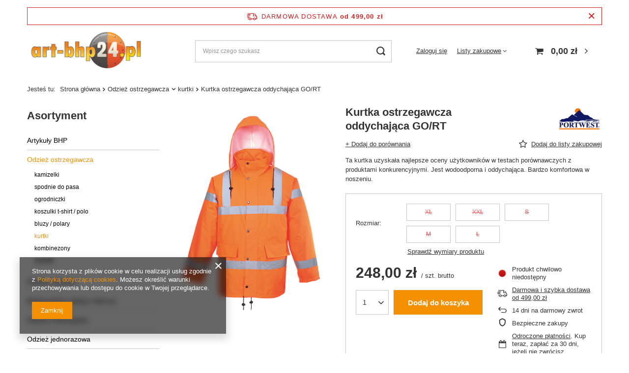

--- FILE ---
content_type: text/html; charset=utf-8
request_url: https://art-bhp24.pl/product-pol-6416-Kurtka-ostrzegawcza-oddychajaca-GO-RT.html
body_size: 19538
content:
<!DOCTYPE html>
<html lang="pl" class="--freeShipping --vat --gross " ><head><meta name='viewport' content='user-scalable=no, initial-scale = 1.0, maximum-scale = 1.0, width=device-width, viewport-fit=cover'/> <link rel="preload" crossorigin="anonymous" as="font" href="/gfx/pol/fontello.woff?v=2"><meta http-equiv="Content-Type" content="text/html; charset=utf-8"><meta http-equiv="X-UA-Compatible" content="IE=edge"><title>  Kurtka ostrzegawcza oddychająca GO/RT  | Odzież ostrzegawcza \ kurtki | </title><meta name="keywords" content=""><meta name="description" content="  Kurtka ostrzegawcza oddychająca GO/RT  | Odzież ostrzegawcza \ kurtki | "><link rel="icon" href="/gfx/pol/favicon.ico"><meta name="theme-color" content="#f59000"><meta name="msapplication-navbutton-color" content="#f59000"><meta name="apple-mobile-web-app-status-bar-style" content="#f59000"><link rel="preload stylesheet" as="style" href="/gfx/pol/style.css.gzip?r=1644918158"><script>var app_shop={urls:{prefix:'data="/gfx/'.replace('data="', '')+'pol/',graphql:'/graphql/v1/'},vars:{priceType:'gross',priceTypeVat:true,productDeliveryTimeAndAvailabilityWithBasket:false,geoipCountryCode:'US',},txt:{priceTypeText:' brutto',},fn:{},fnrun:{},files:[],graphql:{}};const getCookieByName=(name)=>{const value=`; ${document.cookie}`;const parts = value.split(`; ${name}=`);if(parts.length === 2) return parts.pop().split(';').shift();return false;};if(getCookieByName('freeeshipping_clicked')){document.documentElement.classList.remove('--freeShipping');}if(getCookieByName('rabateCode_clicked')){document.documentElement.classList.remove('--rabateCode');}</script><meta name="robots" content="index,follow"><meta name="rating" content="general"><meta name="Author" content="art-bhp24.pl na bazie IdoSell (www.idosell.com/shop).">
<!-- Begin LoginOptions html -->

<style>
#client_new_social .service_item[data-name="service_Apple"]:before, 
#cookie_login_social_more .service_item[data-name="service_Apple"]:before,
.oscop_contact .oscop_login__service[data-service="Apple"]:before {
    display: block;
    height: 2.6rem;
    content: url('/gfx/standards/apple.svg?r=1743165583');
}
.oscop_contact .oscop_login__service[data-service="Apple"]:before {
    height: auto;
    transform: scale(0.8);
}
#client_new_social .service_item[data-name="service_Apple"]:has(img.service_icon):before,
#cookie_login_social_more .service_item[data-name="service_Apple"]:has(img.service_icon):before,
.oscop_contact .oscop_login__service[data-service="Apple"]:has(img.service_icon):before {
    display: none;
}
</style>

<!-- End LoginOptions html -->

<!-- Open Graph -->
<meta property="og:type" content="website"><meta property="og:url" content="https://art-bhp24.pl/product-pol-6416-Kurtka-ostrzegawcza-oddychajaca-GO-RT.html
"><meta property="og:title" content="Kurtka ostrzegawcza oddychająca GO/RT"><meta property="og:description" content="Ta kurtka uzyskała najlepsze oceny użytkowników w testach porównawczych z produktami konkurencyjnymi. Jest wodoodporna i oddychająca. Bardzo komfortowa w noszeniu."><meta property="og:site_name" content="art-bhp24.pl"><meta property="og:locale" content="pl_PL"><meta property="og:image" content="https://art-bhp24.pl/hpeciai/60e14c219b43f48ca382edc01cae733d/pol_pl_Kurtka-ostrzegawcza-oddychajaca-GO-RT-6416_1.png"><meta property="og:image:width" content="330"><meta property="og:image:height" content="450"><link rel="manifest" href="https://art-bhp24.pl/data/include/pwa/1/manifest.json?t=3"><meta name="apple-mobile-web-app-capable" content="yes"><meta name="apple-mobile-web-app-status-bar-style" content="black"><meta name="apple-mobile-web-app-title" content="art-bhp24.pl"><link rel="apple-touch-icon" href="/data/include/pwa/1/icon-128.png"><link rel="apple-touch-startup-image" href="/data/include/pwa/1/logo-512.png" /><meta name="msapplication-TileImage" content="/data/include/pwa/1/icon-144.png"><meta name="msapplication-TileColor" content="#2F3BA2"><meta name="msapplication-starturl" content="/"><script type="application/javascript">var _adblock = true;</script><script async src="/data/include/advertising.js"></script><script type="application/javascript">var statusPWA = {
                online: {
                    txt: "Połączono z internetem",
                    bg: "#5fa341"
                },
                offline: {
                    txt: "Brak połączenia z internetem",
                    bg: "#eb5467"
                }
            }</script><script async type="application/javascript" src="/ajax/js/pwa_online_bar.js?v=1&r=6"></script>
<!-- End Open Graph -->

<link rel="canonical" href="https://art-bhp24.pl/product-pol-6416-Kurtka-ostrzegawcza-oddychajaca-GO-RT.html" />


<!-- Begin additional html or js -->


<!--2|1|2-->
<link href="https://fonts.googleapis.com/css?family=Open+Sans:400,600,700" rel="stylesheet">

<!-- End additional html or js -->
                <script>
                if (window.ApplePaySession && window.ApplePaySession.canMakePayments()) {
                    var applePayAvailabilityExpires = new Date();
                    applePayAvailabilityExpires.setTime(applePayAvailabilityExpires.getTime() + 2592000000); //30 days
                    document.cookie = 'applePayAvailability=yes; expires=' + applePayAvailabilityExpires.toUTCString() + '; path=/;secure;'
                    var scriptAppleJs = document.createElement('script');
                    scriptAppleJs.src = "/ajax/js/apple.js?v=3";
                    if (document.readyState === "interactive" || document.readyState === "complete") {
                          document.body.append(scriptAppleJs);
                    } else {
                        document.addEventListener("DOMContentLoaded", () => {
                            document.body.append(scriptAppleJs);
                        });  
                    }
                } else {
                    document.cookie = 'applePayAvailability=no; path=/;secure;'
                }
                </script>
                                <script>
                var listenerFn = function(event) {
                    if (event.origin !== "https://payment.idosell.com")
                        return;
                    
                    var isString = (typeof event.data === 'string' || event.data instanceof String);
                    if (!isString) return;
                    try {
                        var eventData = JSON.parse(event.data);
                    } catch (e) {
                        return;
                    }
                    if (!eventData) { return; }                                            
                    if (eventData.isError) { return; }
                    if (eventData.action != 'isReadyToPay') {return; }
                    
                    if (eventData.result.result && eventData.result.paymentMethodPresent) {
                        var googlePayAvailabilityExpires = new Date();
                        googlePayAvailabilityExpires.setTime(googlePayAvailabilityExpires.getTime() + 2592000000); //30 days
                        document.cookie = 'googlePayAvailability=yes; expires=' + googlePayAvailabilityExpires.toUTCString() + '; path=/;secure;'
                    } else {
                        document.cookie = 'googlePayAvailability=no; path=/;secure;'
                    }                                            
                }     
                if (!window.isAdded)
                {                                        
                    if (window.oldListener != null) {
                         window.removeEventListener('message', window.oldListener);
                    }                        
                    window.addEventListener('message', listenerFn);
                    window.oldListener = listenerFn;                                      
                       
                    const iframe = document.createElement('iframe');
                    iframe.src = "https://payment.idosell.com/assets/html/checkGooglePayAvailability.html?origin=https%3A%2F%2Fart-bhp24.pl";
                    iframe.style.display = 'none';                                            

                    if (document.readyState === "interactive" || document.readyState === "complete") {
                          if (!window.isAdded) {
                              window.isAdded = true;
                              document.body.append(iframe);
                          }
                    } else {
                        document.addEventListener("DOMContentLoaded", () => {
                            if (!window.isAdded) {
                              window.isAdded = true;
                              document.body.append(iframe);
                          }
                        });  
                    }  
                }
                </script>
                <script>let paypalDate = new Date();
                    paypalDate.setTime(paypalDate.getTime() + 86400000);
                    document.cookie = 'payPalAvailability_PLN=-1; expires=' + paypalDate.getTime() + '; path=/; secure';
                </script><script src="/data/gzipFile/expressCheckout.js.gz"></script><link rel="preload" as="image" href="https://static4.art-bhp24.pl/hpeciai/c3d0c6b230b144646679d0114f17bddd/pol_pm_Kurtka-ostrzegawcza-oddychajaca-GO-RT-6416_1.png"><style>
								#main_banner1.skeleton .main_slider__item > a {
									padding-top: calc(454/363* 100%);
								}
								@media (min-width: 757px) {#main_banner1.skeleton .main_slider__item > a {
									padding-top: calc(483/771* 100%);
								}}
								@media (min-width: 979px) {#main_banner1.skeleton .main_slider__item > a {
									padding-top: calc(480/1180* 100%);
								}}
								#main_banner1 .main_slider__item > a.loading {
									padding-top: calc(454/363* 100%);
								}
								@media (min-width: 757px) {#main_banner1 .main_slider__item > a.loading {
									padding-top: calc(483/771* 100%);
								}}
								@media (min-width: 979px) {#main_banner1 .main_slider__item > a.loading {
									padding-top: calc(480/1180* 100%);
								}}
							</style><style>
									#photos_slider[data-skeleton] .photos__link:before {
										padding-top: calc(450/330* 100%);
									}
									@media (min-width: 979px) {.photos__slider[data-skeleton] .photos__figure:not(.--nav):first-child .photos__link {
										max-height: 450px;
									}}
								</style></head><body><script>
					var script = document.createElement('script');
					script.src = app_shop.urls.prefix + 'envelope.js.gzip';

					document.getElementsByTagName('body')[0].insertBefore(script, document.getElementsByTagName('body')[0].firstChild);
				</script><div id="container" class="projector_page container max-width-1200"><header class=" commercial_banner"><script class="ajaxLoad">
                app_shop.vars.vat_registered = "true";
                app_shop.vars.currency_format = "###,##0.00";
                
                    app_shop.vars.currency_before_value = false;
                
                    app_shop.vars.currency_space = true;
                
                app_shop.vars.symbol = "zł";
                app_shop.vars.id= "PLN";
                app_shop.vars.baseurl = "http://art-bhp24.pl/";
                app_shop.vars.sslurl= "https://art-bhp24.pl/";
                app_shop.vars.curr_url= "%2Fproduct-pol-6416-Kurtka-ostrzegawcza-oddychajaca-GO-RT.html";
                

                var currency_decimal_separator = ',';
                var currency_grouping_separator = ' ';

                
                    app_shop.vars.blacklist_extension = ["exe","com","swf","js","php"];
                
                    app_shop.vars.blacklist_mime = ["application/javascript","application/octet-stream","message/http","text/javascript","application/x-deb","application/x-javascript","application/x-shockwave-flash","application/x-msdownload"];
                
                    app_shop.urls.contact = "/contact-pol.html";
                </script><div id="viewType" style="display:none"></div><div id="freeShipping" class="freeShipping"><span class="freeShipping__info">Darmowa dostawa</span><strong class="freeShipping__val">
						od 
						499,00 zł</strong><a href="" class="freeShipping__close"></a></div><div id="logo" class="d-flex align-items-center"><a href="/" target="_self"><img src="/data/gfx/mask/pol/logo_1_big.png" alt="" width="632" height="200"></a></div><form action="https://art-bhp24.pl/search.php" method="get" id="menu_search" class="menu_search"><a href="#showSearchForm" class="menu_search__mobile"></a><div class="menu_search__block"><div class="menu_search__item --input"><input class="menu_search__input" type="text" name="text" autocomplete="off" placeholder="Wpisz czego szukasz"><button class="menu_search__submit" type="submit"></button></div><div class="menu_search__item --results search_result"></div></div></form><div id="menu_settings" class="align-items-center justify-content-center justify-content-lg-end"><div id="menu_additional"><a class="account_link" href="https://art-bhp24.pl/login.php">Zaloguj się</a><div class="shopping_list_top" data-empty="true"><a href="https://art-bhp24.pl/pl/shoppinglist/" class="wishlist_link slt_link">Listy zakupowe</a><div class="slt_lists"><ul class="slt_lists__nav"><li class="slt_lists__nav_item" data-list_skeleton="true" data-list_id="true" data-shared="true"><a class="slt_lists__nav_link" data-list_href="true"><span class="slt_lists__nav_name" data-list_name="true"></span><span class="slt_lists__count" data-list_count="true">0</span></a></li></ul><span class="slt_lists__empty">Dodaj do nich produkty, które lubisz i chcesz kupić później.</span></div></div></div></div><div class="shopping_list_top_mobile d-none" data-empty="true"><a href="https://art-bhp24.pl/pl/shoppinglist/" class="sltm_link"></a></div><div class="sl_choose sl_dialog"><div class="sl_choose__wrapper sl_dialog__wrapper p-4 p-md-5"><div class="sl_choose__item --top sl_dialog_close mb-2"><strong class="sl_choose__label">Zapisz na liście zakupowej</strong></div><div class="sl_choose__item --lists" data-empty="true"><div class="sl_choose__list f-group --radio m-0 d-md-flex align-items-md-center justify-content-md-between" data-list_skeleton="true" data-list_id="true" data-shared="true"><input type="radio" name="add" class="sl_choose__input f-control" id="slChooseRadioSelect" data-list_position="true"><label for="slChooseRadioSelect" class="sl_choose__group_label f-label py-4" data-list_position="true"><span class="sl_choose__sub d-flex align-items-center"><span class="sl_choose__name" data-list_name="true"></span><span class="sl_choose__count" data-list_count="true">0</span></span></label><button type="button" class="sl_choose__button --desktop btn --solid">Zapisz</button></div></div><div class="sl_choose__item --create sl_create mt-4"><a href="#new" class="sl_create__link  align-items-center">Stwórz nową listę zakupową</a><form class="sl_create__form align-items-center"><div class="sl_create__group f-group --small mb-0"><input type="text" class="sl_create__input f-control" required="required"><label class="sl_create__label f-label">Nazwa nowej listy</label></div><button type="submit" class="sl_create__button btn --solid ml-2 ml-md-3">Utwórz listę</button></form></div><div class="sl_choose__item --mobile mt-4 d-flex justify-content-center d-md-none"><button class="sl_choose__button --mobile btn --solid --large">Zapisz</button></div></div></div><div id="menu_basket" class="topBasket"><a class="topBasket__sub" href="/basketedit.php"><span class="badge badge-info"></span><strong class="topBasket__price" style="display: none;">0,00 zł</strong></a><div class="topBasket__details --products" style="display: none;"><div class="topBasket__block --labels"><label class="topBasket__item --name">Produkt</label><label class="topBasket__item --sum">Ilość</label><label class="topBasket__item --prices">Cena</label></div><div class="topBasket__block --products"></div><div class="topBasket__block --oneclick topBasket_oneclick" data-lang="pol"><div class="topBasket_oneclick__label"><span class="topBasket_oneclick__text --fast">Szybkie zakupy <strong>1-Click</strong></span><span class="topBasket_oneclick__text --registration"> (bez rejestracji)</span></div><div class="topBasket_oneclick__items"><span class="topBasket_oneclick__item --googlePay" title="Google Pay"><img class="topBasket_oneclick__icon" src="/panel/gfx/payment_forms/237.png" alt="Google Pay"></span></div></div></div><div class="topBasket__details --shipping" style="display: none;"><span class="topBasket__name">Koszt dostawy od</span><span id="shipppingCost"></span></div><script>
						app_shop.vars.cache_html = true;
					</script></div><nav id="menu_categories3"><button type="button" class="navbar-toggler"><i class="icon-reorder"></i></button></nav><div id="breadcrumbs" class="breadcrumbs"><div class="back_button"><button id="back_button"><i class="icon-angle-left"></i> Wstecz</button></div><div class="list_wrapper"><ol><li><span>Jesteś tu:  </span></li><li class="bc-main"><span><a href="/">Strona główna</a></span></li><li class="category bc-item-1 --more"><a class="category" href="/pol_m_Odziez-ostrzegawcza-206.html">Odzież ostrzegawcza</a><ul class="breadcrumbs__sub"><li class="breadcrumbs__item"><a class="breadcrumbs__link --link" href="/pol_m_Odziez-ostrzegawcza_kamizelki-207.html">kamizelki</a></li><li class="breadcrumbs__item"><a class="breadcrumbs__link --link" href="/pol_m_Odziez-ostrzegawcza_spodnie-do-pasa-208.html">spodnie do pasa</a></li><li class="breadcrumbs__item"><a class="breadcrumbs__link --link" href="/pol_m_Odziez-ostrzegawcza_ogrodniczki-209.html">ogrodniczki</a></li><li class="breadcrumbs__item"><a class="breadcrumbs__link --link" href="/pol_m_Odziez-ostrzegawcza_koszulki-t-shirt-polo-210.html">koszulki t-shirt / polo</a></li><li class="breadcrumbs__item"><a class="breadcrumbs__link --link" href="/pol_m_Odziez-ostrzegawcza_bluzy-polary-211.html">bluzy / polary</a></li><li class="breadcrumbs__item"><a class="breadcrumbs__link --link" href="/pol_m_Odziez-ostrzegawcza_kurtki-212.html">kurtki</a></li><li class="breadcrumbs__item"><a class="breadcrumbs__link --link" href="/pol_m_Odziez-ostrzegawcza_kombinezony-213.html">kombinezony</a></li><li class="breadcrumbs__item"><a class="breadcrumbs__link --link" href="/pol_m_Odziez-ostrzegawcza_dodatki-214.html">dodatki</a></li></ul></li><li class="category bc-item-2 bc-active"><a class="category" href="/pol_m_Odziez-ostrzegawcza_kurtki-212.html">kurtki</a></li><li class="bc-active bc-product-name"><span>Kurtka ostrzegawcza oddychająca GO/RT</span></li></ol></div></div></header><div id="layout" class="row clearfix"><aside class="col-md-3 col-xl-2"><section class="shopping_list_menu"><div class="shopping_list_menu__block --lists slm_lists" data-empty="true"><span class="slm_lists__label">Listy zakupowe</span><ul class="slm_lists__nav"><li class="slm_lists__nav_item" data-list_skeleton="true" data-list_id="true" data-shared="true"><a class="slm_lists__nav_link" data-list_href="true"><span class="slm_lists__nav_name" data-list_name="true"></span><span class="slm_lists__count" data-list_count="true">0</span></a></li><li class="slm_lists__nav_header"><span class="slm_lists__label">Listy zakupowe</span></li></ul><a href="#manage" class="slm_lists__manage d-none align-items-center d-md-flex">Zarządzaj listami</a></div><div class="shopping_list_menu__block --bought slm_bought"><a class="slm_bought__link d-flex" href="https://art-bhp24.pl/products-bought.php">
						Lista dotychczas zamówionych produktów
					</a></div><div class="shopping_list_menu__block --info slm_info"><strong class="slm_info__label d-block mb-3">Jak działa lista zakupowa?</strong><ul class="slm_info__list"><li class="slm_info__list_item d-flex mb-3">
							Po zalogowaniu możesz umieścić i przechowywać na liście zakupowej dowolną liczbę produktów nieskończenie długo.
						</li><li class="slm_info__list_item d-flex mb-3">
							Dodanie produktu do listy zakupowej nie oznacza automatycznie jego rezerwacji.
						</li><li class="slm_info__list_item d-flex mb-3">
							Dla niezalogowanych klientów lista zakupowa przechowywana jest do momentu wygaśnięcia sesji (około 24h).
						</li></ul></div></section><div id="mobileCategories" class="mobileCategories"><div class="mobileCategories__item --menu"><a class="mobileCategories__link --active" href="#" data-ids="#menu_search,.shopping_list_menu,#menu_search,#menu_navbar,#menu_navbar3, #menu_blog">
                            Menu
                        </a></div><div class="mobileCategories__item --account"><a class="mobileCategories__link" href="#" data-ids="#menu_contact,#login_menu_block">
                            Konto
                        </a></div></div><div class="setMobileGrid" data-item="#menu_navbar"></div><div class="setMobileGrid" data-item="#menu_navbar3" data-ismenu1="true"></div><div class="setMobileGrid" data-item="#menu_blog"></div><div class="login_menu_block d-lg-none" id="login_menu_block"><a class="sign_in_link" href="/login.php" title=""><i class="icon-user"></i><span>Zaloguj się</span></a><a class="registration_link" href="/client-new.php?register" title=""><i class="icon-lock"></i><span>Zarejestruj się</span></a><a class="order_status_link" href="/order-open.php" title=""><i class="icon-globe"></i><span>Sprawdź status zamówienia</span></a></div><div class="setMobileGrid" data-item="#menu_contact"></div><div class="setMobileGrid" data-item="#menu_settings"></div><nav id="menu_categories" class="col-md-12 px-0"><h2 class="big_label"><a href="/categories.php" title="Kliknij, by zobaczyć wszystkie kategorie">Asortyment</a></h2><button type="button" class="navbar-toggler"><i class="icon-reorder"></i></button><div class="navbar-collapse" id="menu_navbar"><ul class="navbar-nav"><li class="nav-item"><a  href="/pol_m_Artykuly-BHP-198.html" target="_self" title="Artykuły BHP" class="nav-link" >Artykuły BHP</a><ul class="navbar-subnav"><li class="nav-item"><a class="nav-link" href="/pol_m_Artykuly-BHP_ochrona-glowy-199.html" target="_self">ochrona głowy</a></li><li class="nav-item"><a class="nav-link" href="/pol_m_Artykuly-BHP_ochrona-sluchu-200.html" target="_self">ochrona słuchu</a></li><li class="nav-item"><a class="nav-link" href="/pol_m_Artykuly-BHP_ochrona-oczu-i-twarzy-201.html" target="_self">ochrona oczu i twarzy</a></li><li class="nav-item"><a class="nav-link" href="/pol_m_Artykuly-BHP_ochrona-przed-upadkiem-z-wysokosci-202.html" target="_self">ochrona przed upadkiem z wysokości</a></li><li class="nav-item"><a class="nav-link" href="/pol_m_Artykuly-BHP_ochrona-drog-oddechowych-204.html" target="_self">ochrona dróg oddechowych</a></li><li class="nav-item"><a class="nav-link" href="/pol_m_Artykuly-BHP_ochrona-kolan-203.html" target="_self">ochrona kolan</a></li><li class="nav-item"><a class="nav-link" href="/pol_m_Artykuly-BHP_maty-przeciwzmeczeniowe-205.html" target="_self">maty przeciwzmęczeniowe</a></li><li class="nav-item"><a class="nav-link" href="/pol_m_Artykuly-BHP_pierwsza-pomoc-182.html" target="_self">pierwsza pomoc</a></li></ul></li><li class="nav-item active"><a  href="/pol_m_Odziez-ostrzegawcza-206.html" target="_self" title="Odzież ostrzegawcza" class="nav-link active" >Odzież ostrzegawcza</a><ul class="navbar-subnav"><li class="nav-item"><a class="nav-link" href="/pol_m_Odziez-ostrzegawcza_kamizelki-207.html" target="_self">kamizelki</a></li><li class="nav-item"><a class="nav-link" href="/pol_m_Odziez-ostrzegawcza_spodnie-do-pasa-208.html" target="_self">spodnie do pasa</a></li><li class="nav-item"><a class="nav-link" href="/pol_m_Odziez-ostrzegawcza_ogrodniczki-209.html" target="_self">ogrodniczki</a></li><li class="nav-item"><a class="nav-link" href="/pol_m_Odziez-ostrzegawcza_koszulki-t-shirt-polo-210.html" target="_self">koszulki t-shirt / polo</a></li><li class="nav-item"><a class="nav-link" href="/pol_m_Odziez-ostrzegawcza_bluzy-polary-211.html" target="_self">bluzy / polary</a></li><li class="nav-item active"><a class="nav-link active" href="/pol_m_Odziez-ostrzegawcza_kurtki-212.html" target="_self">kurtki</a></li><li class="nav-item"><a class="nav-link" href="/pol_m_Odziez-ostrzegawcza_kombinezony-213.html" target="_self">kombinezony</a></li><li class="nav-item"><a class="nav-link" href="/pol_m_Odziez-ostrzegawcza_dodatki-214.html" target="_self">dodatki</a></li></ul></li><li class="nav-item"><a  href="/pol_m_Odziez-robocza-215.html" target="_self" title="Odzież robocza" class="nav-link" >Odzież robocza</a><ul class="navbar-subnav"><li class="nav-item"><a class="nav-link" href="/pol_m_Odziez-robocza_spodnie-do-pasa-216.html" target="_self">spodnie do pasa</a></li><li class="nav-item"><a class="nav-link" href="/pol_m_Odziez-robocza_ogrodniczki-217.html" target="_self">ogrodniczki</a></li><li class="nav-item"><a class="nav-link" href="/pol_m_Odziez-robocza_szorty-225.html" target="_self">szorty</a></li><li class="nav-item"><a class="nav-link" href="/pol_m_Odziez-robocza_koszulki-t-shirt-polo-218.html" target="_self">koszulki t-shirt / polo</a></li><li class="nav-item"><a class="nav-link" href="/pol_m_Odziez-robocza_bluzy-polary-219.html" target="_self">bluzy / polary</a></li><li class="nav-item"><a class="nav-link" href="/pol_m_Odziez-robocza_kurtki-220.html" target="_self">kurtki</a></li><li class="nav-item"><a class="nav-link" href="/pol_m_Odziez-robocza_bezrekawniki-221.html" target="_self">bezrękawniki</a></li><li class="nav-item"><a class="nav-link" href="/pol_m_Odziez-robocza_kombinezony-222.html" target="_self">kombinezony</a></li><li class="nav-item"><a class="nav-link" href="/pol_m_Odziez-robocza_fartuchy-223.html" target="_self">fartuchy</a></li><li class="nav-item"><a class="nav-link" href="/pol_m_Odziez-robocza_odziez-kucharska-169.html" target="_self">odzież kucharska</a></li><li class="nav-item"><a class="nav-link" href="/pol_m_Odziez-robocza_odziez-dla-przemyslu-spozywczego-163.html" target="_self">odzież dla przemysłu spożywczego</a></li><li class="nav-item"><a class="nav-link" href="/pol_m_Odziez-robocza_produkty-chlodzace-171.html" target="_self">produkty chłodzące</a></li><li class="nav-item"><a class="nav-link" href="/pol_m_Odziez-robocza_lekka-odziez-reklamowa-166.html" target="_self">lekka odzież reklamowa</a></li><li class="nav-item"><a class="nav-link" href="/pol_m_Odziez-robocza_bielizna-termoaktywna-167.html" target="_self">bielizna termoaktywna</a></li><li class="nav-item"><a class="nav-link" href="/pol_m_Odziez-robocza_odziez-przeciwdeszczowa-165.html" target="_self">odzież przeciwdeszczowa</a></li><li class="nav-item"><a class="nav-link" href="/pol_m_Odziez-robocza_dodatki-224.html" target="_self">dodatki</a></li></ul></li><li class="nav-item"><a  href="/pol_m_Nowoczesna-odziez-robocza-170.html" target="_self" title="Nowoczesna odzież robocza" class="nav-link" >Nowoczesna odzież robocza</a></li><li class="nav-item"><a  href="/pol_m_Odziez-trudnopalna-164.html" target="_self" title="Odzież trudnopalna" class="nav-link" >Odzież trudnopalna</a></li><li class="nav-item"><a  href="/pol_m_Odziez-jednorazowa-175.html" target="_self" title="Odzież jednorazowa" class="nav-link" >Odzież jednorazowa</a></li><li class="nav-item"><a  href="/pol_n_Odziez-robocza-i-obuwie-damskie-154.html" target="_self" title="Odzież robocza i obuwie damskie" class="nav-link" >Odzież robocza i obuwie damskie</a><ul class="navbar-subnav"><li class="nav-item"><a class="nav-link" href="/pol_m_Odziez-robocza-i-obuwie-damskie_buty-239.html" target="_self">buty</a></li><li class="nav-item"><a class="nav-link" href="/pol_m_Odziez-robocza-i-obuwie-damskie_spodnie-238.html" target="_self">spodnie</a></li><li class="nav-item"><a class="nav-link" href="/pol_m_Odziez-robocza-i-obuwie-damskie_fartuchy-i-tuniki-162.html" target="_self">fartuchy i tuniki</a></li><li class="nav-item"><a class="nav-link" href="/pol_m_Odziez-robocza-i-obuwie-damskie_bluzy-i-koszulki-237.html" target="_self">bluzy i koszulki</a></li><li class="nav-item"><a class="nav-link" href="/pol_m_Odziez-robocza-i-obuwie-damskie_kurtki-236.html" target="_self">kurtki</a></li></ul></li><li class="nav-item"><a  href="/pol_n_Obuwie-robocze-158.html" target="_self" title="Obuwie robocze" class="nav-link" >Obuwie robocze</a><ul class="navbar-subnav"><li class="nav-item"><a class="nav-link" href="/pol_m_Obuwie-robocze_Trzewiki-192.html" target="_self">Trzewiki</a></li><li class="nav-item"><a class="nav-link" href="/pol_m_Obuwie-robocze_Polbuty-193.html" target="_self">Półbuty</a></li><li class="nav-item"><a class="nav-link" href="/pol_m_Obuwie-robocze_Gumowe-PCV-194.html" target="_self">Gumowe / PCV</a></li><li class="nav-item"><a class="nav-link" href="/pol_m_Obuwie-robocze_Dla-przemyslu-spozywczego-195.html" target="_self">Dla przemysłu spożywczego</a></li><li class="nav-item"><a class="nav-link" href="/pol_m_Obuwie-robocze_Dodatki-196.html" target="_self">Dodatki</a></li></ul></li><li class="nav-item"><a  href="/pol_n_Rekawice-155.html" target="_self" title="Rękawice" class="nav-link" >Rękawice</a><ul class="navbar-subnav"><li class="nav-item"><a class="nav-link" href="/pol_m_Rekawice_do-prac-ogolnych-227.html" target="_self">do prac ogólnych</a></li><li class="nav-item"><a class="nav-link" href="/pol_m_Rekawice_monterskie-233.html" target="_self">monterskie</a></li><li class="nav-item"><a class="nav-link" href="/pol_m_Rekawice_jednorazowe-226.html" target="_self">jednorazowe</a></li><li class="nav-item"><a class="nav-link" href="/pol_m_Rekawice_antyprzecieciowe-230.html" target="_self">antyprzecięciowe</a></li><li class="nav-item"><a class="nav-link" href="/pol_m_Rekawice_odporne-na-oleje-i-smary-228.html" target="_self">odporne na oleje i smary</a></li><li class="nav-item"><a class="nav-link" href="/pol_m_Rekawice_odporne-na-chemie-229.html" target="_self">odporne na chemię</a></li><li class="nav-item"><a class="nav-link" href="/pol_m_Rekawice_spawalnicze-skorzane-232.html" target="_self">spawalnicze / skórzane</a></li><li class="nav-item"><a class="nav-link" href="/pol_m_Rekawice_ocieplane-231.html" target="_self">ocieplane</a></li><li class="nav-item"><a class="nav-link" href="/pol_m_Rekawice_specjalistyczne-234.html" target="_self">specjalistyczne</a></li><li class="nav-item"><a class="nav-link" href="/pol_m_Rekawice_akcesoria-235.html" target="_self">akcesoria</a></li></ul></li><li class="nav-item"><a  href="/pol_m_Akcesoria-174.html" target="_self" title="Akcesoria" class="nav-link" >Akcesoria</a></li><li class="nav-item"><a  href="/pol_n_Pozostale-157.html" target="_self" title="Pozostałe" class="nav-link" >Pozostałe</a><ul class="navbar-subnav"><li class="nav-item"><a class="nav-link" href="/pol_m_Pozostale_Chusteczki-przemyslowe-189.html" target="_self">Chusteczki przemysłowe</a></li><li class="nav-item"><a class="nav-link" href="/pol_m_Pozostale_Kontrola-wyciekow-190.html" target="_self">Kontrola wycieków</a></li><li class="nav-item"><a class="nav-link" href="/pol_m_Pozostale_Torby-na-bagaz-i-narzedzia-188.html" target="_self">Torby na bagaż i narzędzia</a></li><li class="nav-item"><a class="nav-link" href="/pol_m_Pozostale_Latarki-173.html" target="_self">Latarki</a></li><li class="nav-item"><a class="nav-link" href="/pol_m_Pozostale_Dodatki-185.html" target="_self">Dodatki</a></li></ul></li></ul></div></nav></aside><div id="content" class="col-xl-10 col-md-9 col-12"><div id="menu_compare_product" class="compare mb-2 pt-sm-3 pb-sm-3 mb-sm-3" style="display: none;"><div class="compare__label d-none d-sm-block">Dodane do porównania</div><div class="compare__sub"></div><div class="compare__buttons"><a class="compare__button btn --solid --secondary" href="https://art-bhp24.pl/product-compare.php" title="Porównaj wszystkie produkty" target="_blank"><span>Porównaj produkty </span><span class="d-sm-none">(0)</span></a><a class="compare__button --remove btn d-none d-sm-block" href="https://art-bhp24.pl/settings.php?comparers=remove&amp;product=###" title="Usuń wszystkie produkty">
                        Usuń produkty
                    </a></div><script>
                        var cache_html = true;
                    </script></div><section id="projector_photos" class="photos d-flex align-items-start mb-4 flex-md-column"><div id="photos_slider" class="photos__slider" data-skeleton="true"><div class="photos___slider_wrapper"><figure class="photos__figure"><a class="photos__link" href="https://static1.art-bhp24.pl/hpeciai/60e14c219b43f48ca382edc01cae733d/pol_pl_Kurtka-ostrzegawcza-oddychajaca-GO-RT-6416_1.png" data-width="400" data-height="546"><img class="photos__photo" alt="Kurtka ostrzegawcza oddychająca GO/RT" src="https://static4.art-bhp24.pl/hpeciai/c3d0c6b230b144646679d0114f17bddd/pol_pm_Kurtka-ostrzegawcza-oddychajaca-GO-RT-6416_1.png"></a></figure></div></div></section><div class="pswp" tabindex="-1" role="dialog" aria-hidden="true"><div class="pswp__bg"></div><div class="pswp__scroll-wrap"><div class="pswp__container"><div class="pswp__item"></div><div class="pswp__item"></div><div class="pswp__item"></div></div><div class="pswp__ui pswp__ui--hidden"><div class="pswp__top-bar"><div class="pswp__counter"></div><button class="pswp__button pswp__button--close" title="Close (Esc)"></button><button class="pswp__button pswp__button--share" title="Share"></button><button class="pswp__button pswp__button--fs" title="Toggle fullscreen"></button><button class="pswp__button pswp__button--zoom" title="Zoom in/out"></button><div class="pswp__preloader"><div class="pswp__preloader__icn"><div class="pswp__preloader__cut"><div class="pswp__preloader__donut"></div></div></div></div></div><div class="pswp__share-modal pswp__share-modal--hidden pswp__single-tap"><div class="pswp__share-tooltip"></div></div><button class="pswp__button pswp__button--arrow--left" title="Previous (arrow left)"></button><button class="pswp__button pswp__button--arrow--right" title="Next (arrow right)"></button><div class="pswp__caption"><div class="pswp__caption__center"></div></div></div></div></div><section id="projector_productname" class="product_name mb-4"><div class="product_name__block --name mb-2 d-sm-flex justify-content-sm-between mb-sm-3"><h1 class="product_name__name m-0">Kurtka ostrzegawcza oddychająca GO/RT</h1><div class="product_name__firm_logo d-none d-sm-flex justify-content-sm-end align-items-sm-center ml-sm-2"><a class="firm_logo" href="/firm-pol-1547065102-Portwest.html"><img src="/data/lang/pol/producers/gfx/projector/1547065102_1.jpg" title="Portwest" alt="Portwest"></a></div></div><div class="product_name__block --links"><div class="product_name__actions d-flex justify-content-between align-items-center mx-n1"><a class="product_name__action --compare --add px-1" href="https://art-bhp24.pl/settings.php?comparers=add&amp;product=6416" title="Kliknij, aby dodać produkt do porównania"><span>+ Dodaj do porównania</span></a><a class="product_name__action --shopping-list px-1 d-flex align-items-center" href="#addToShoppingList" title="Kliknij, aby dodać produkt do listy zakupowej"><span>Dodaj do listy zakupowej</span></a></div></div><div class="product_name__block --description mt-3"><ul><li>Ta kurtka uzyskała najlepsze oceny użytkowników w testach porównawczych z produktami konkurencyjnymi. Jest wodoodporna i oddychająca. Bardzo komfortowa w noszeniu.</li></ul></div></section><script class="ajaxLoad">
				cena_raty = 248.00;
				
						var client_login = 'false'
					
				var client_points = '';
				var points_used = '';
				var shop_currency = 'zł';
				var product_data = {
				"product_id": '6416',
				
				"currency":"zł",
				"product_type":"product_item",
				"unit":"szt.",
				"unit_plural":"szt.",

				"unit_sellby":"1",
				"unit_precision":"0",

				"base_price":{
				
					"maxprice":"248.00",
				
					"maxprice_formatted":"248,00 zł",
				
					"maxprice_net":"201.63",
				
					"maxprice_net_formatted":"201,63 zł",
				
					"minprice":"248.00",
				
					"minprice_formatted":"248,00 zł",
				
					"minprice_net":"201.63",
				
					"minprice_net_formatted":"201,63 zł",
				
					"size_max_maxprice_net":"0.00",
				
					"size_min_maxprice_net":"0.00",
				
					"size_max_maxprice_net_formatted":"0,00 zł",
				
					"size_min_maxprice_net_formatted":"0,00 zł",
				
					"size_max_maxprice":"0.00",
				
					"size_min_maxprice":"0.00",
				
					"size_max_maxprice_formatted":"0,00 zł",
				
					"size_min_maxprice_formatted":"0,00 zł",
				
					"price_unit_sellby":"248.00",
				
					"value":"248.00",
					"price_formatted":"248,00 zł",
					"price_net":"201.63",
					"price_net_formatted":"201,63 zł",
					"vat":"23",
					"worth":"248.00",
					"worth_net":"201.63",
					"worth_formatted":"248,00 zł",
					"worth_net_formatted":"201,63 zł",
					"basket_enable":"y",
					"special_offer":"false",
					"rebate_code_active":"n",
					"priceformula_error":"false"
				},

				"order_quantity_range":{
				
				},

				"sizes":{
				
				"6":
				{
				
					"type":"6",
					"priority":"5",
					"description":"XL",
					"name":"xl",
					"amount":0,
					"amount_mo":0,
					"amount_mw":0,
					"amount_mp":0,
					"code_extern":"RT34ORRXL",
					"code_producer":"5036108129737",
					"delay_time":{
					
						"days":"1",
						"hours":"10",
						"minutes":"21",
						"time":"2026-01-19 00:00:20",
						"week_day":"1",
						"week_amount":"0",
						"unknown_delivery_time":"false"
					},
				
					"delivery":{
					
					"undefined":"false",
					"shipping":"12.99",
					"shipping_formatted":"12,99 zł",
					"limitfree":"499.00",
					"limitfree_formatted":"499,00 zł",
					"shipping_change":"12.99",
					"shipping_change_formatted":"12,99 zł",
					"change_type":"up"
					},
					"price":{
					
					"value":"248.00",
					"price_formatted":"248,00 zł",
					"price_net":"201.63",
					"price_net_formatted":"201,63 zł",
					"vat":"23",
					"worth":"248.00",
					"worth_net":"201.63",
					"worth_formatted":"248,00 zł",
					"worth_net_formatted":"201,63 zł",
					"basket_enable":"y",
					"special_offer":"false",
					"rebate_code_active":"n",
					"priceformula_error":"false"
					}
				},
				"7":
				{
				
					"type":"7",
					"priority":"6",
					"description":"XXL",
					"name":"xxl",
					"amount":0,
					"amount_mo":0,
					"amount_mw":0,
					"amount_mp":0,
					"code_extern":"RT34ORRXXL",
					"code_producer":"5036108129744",
					"delay_time":{
					
						"days":"1",
						"hours":"10",
						"minutes":"21",
						"time":"2026-01-19 00:00:20",
						"week_day":"1",
						"week_amount":"0",
						"unknown_delivery_time":"false"
					},
				
					"delivery":{
					
					"undefined":"false",
					"shipping":"12.99",
					"shipping_formatted":"12,99 zł",
					"limitfree":"499.00",
					"limitfree_formatted":"499,00 zł",
					"shipping_change":"12.99",
					"shipping_change_formatted":"12,99 zł",
					"change_type":"up"
					},
					"price":{
					
					"value":"248.00",
					"price_formatted":"248,00 zł",
					"price_net":"201.63",
					"price_net_formatted":"201,63 zł",
					"vat":"23",
					"worth":"248.00",
					"worth_net":"201.63",
					"worth_formatted":"248,00 zł",
					"worth_net_formatted":"201,63 zł",
					"basket_enable":"y",
					"special_offer":"false",
					"rebate_code_active":"n",
					"priceformula_error":"false"
					}
				},
				"11":
				{
				
					"type":"11",
					"priority":"95",
					"description":"S",
					"name":"S",
					"amount":0,
					"amount_mo":0,
					"amount_mw":0,
					"amount_mp":0,
					"code_extern":"RT34ORRS",
					"code_producer":"5036108129706",
					"delay_time":{
					
						"days":"1",
						"hours":"10",
						"minutes":"21",
						"time":"2026-01-19 00:00:20",
						"week_day":"1",
						"week_amount":"0",
						"unknown_delivery_time":"false"
					},
				
					"delivery":{
					
					"undefined":"false",
					"shipping":"12.99",
					"shipping_formatted":"12,99 zł",
					"limitfree":"499.00",
					"limitfree_formatted":"499,00 zł",
					"shipping_change":"12.99",
					"shipping_change_formatted":"12,99 zł",
					"change_type":"up"
					},
					"price":{
					
					"value":"248.00",
					"price_formatted":"248,00 zł",
					"price_net":"201.63",
					"price_net_formatted":"201,63 zł",
					"vat":"23",
					"worth":"248.00",
					"worth_net":"201.63",
					"worth_formatted":"248,00 zł",
					"worth_net_formatted":"201,63 zł",
					"basket_enable":"y",
					"special_offer":"false",
					"rebate_code_active":"n",
					"priceformula_error":"false"
					}
				},
				"10":
				{
				
					"type":"10",
					"priority":"96",
					"description":"M",
					"name":"M 1",
					"amount":0,
					"amount_mo":0,
					"amount_mw":0,
					"amount_mp":0,
					"code_extern":"RT34ORRM",
					"code_producer":"5036108129713",
					"delay_time":{
					
						"days":"1",
						"hours":"10",
						"minutes":"21",
						"time":"2026-01-19 00:00:20",
						"week_day":"1",
						"week_amount":"0",
						"unknown_delivery_time":"false"
					},
				
					"delivery":{
					
					"undefined":"false",
					"shipping":"12.99",
					"shipping_formatted":"12,99 zł",
					"limitfree":"499.00",
					"limitfree_formatted":"499,00 zł",
					"shipping_change":"12.99",
					"shipping_change_formatted":"12,99 zł",
					"change_type":"up"
					},
					"price":{
					
					"value":"248.00",
					"price_formatted":"248,00 zł",
					"price_net":"201.63",
					"price_net_formatted":"201,63 zł",
					"vat":"23",
					"worth":"248.00",
					"worth_net":"201.63",
					"worth_formatted":"248,00 zł",
					"worth_net_formatted":"201,63 zł",
					"basket_enable":"y",
					"special_offer":"false",
					"rebate_code_active":"n",
					"priceformula_error":"false"
					}
				},
				"Z":
				{
				
					"type":"Z",
					"priority":"97",
					"description":"L",
					"name":"L",
					"amount":0,
					"amount_mo":0,
					"amount_mw":0,
					"amount_mp":0,
					"code_extern":"RT34ORRL",
					"code_producer":"5036108129720",
					"delay_time":{
					
						"days":"1",
						"hours":"10",
						"minutes":"21",
						"time":"2026-01-19 00:00:20",
						"week_day":"1",
						"week_amount":"0",
						"unknown_delivery_time":"false"
					},
				
					"delivery":{
					
					"undefined":"false",
					"shipping":"12.99",
					"shipping_formatted":"12,99 zł",
					"limitfree":"499.00",
					"limitfree_formatted":"499,00 zł",
					"shipping_change":"12.99",
					"shipping_change_formatted":"12,99 zł",
					"change_type":"up"
					},
					"price":{
					
					"value":"248.00",
					"price_formatted":"248,00 zł",
					"price_net":"201.63",
					"price_net_formatted":"201,63 zł",
					"vat":"23",
					"worth":"248.00",
					"worth_net":"201.63",
					"worth_formatted":"248,00 zł",
					"worth_net_formatted":"201,63 zł",
					"basket_enable":"y",
					"special_offer":"false",
					"rebate_code_active":"n",
					"priceformula_error":"false"
					}
				}
				}

				}
				var  trust_level = '0';
			</script><form id="projector_form" class="projector_details" action="https://art-bhp24.pl/basketchange.php" method="post" data-sizes_disable="true" data-product_id="6416" data-type="product_item"><button style="display:none;" type="submit"></button><input id="projector_product_hidden" type="hidden" name="product" value="6416"><input id="projector_size_hidden" type="hidden" name="size" autocomplete="off"><input id="projector_mode_hidden" type="hidden" name="mode" value="1"><div class="projector_details__wrapper"><div id="projector_sizes_cont" class="projector_details__sizes projector_sizes"><span class="projector_sizes__label">Rozmiar</span><div class="projector_sizes__sub"><a class="projector_sizes__item --disabled" href="/product-pol-6416-Kurtka-ostrzegawcza-oddychajaca-GO-RT.html?selected_size=6" data-type="6"><span class="projector_sizes__name">XL</span></a><a class="projector_sizes__item --disabled" href="/product-pol-6416-Kurtka-ostrzegawcza-oddychajaca-GO-RT.html?selected_size=7" data-type="7"><span class="projector_sizes__name">XXL</span></a><a class="projector_sizes__item --disabled" href="/product-pol-6416-Kurtka-ostrzegawcza-oddychajaca-GO-RT.html?selected_size=11" data-type="11"><span class="projector_sizes__name">S</span></a><a class="projector_sizes__item --disabled" href="/product-pol-6416-Kurtka-ostrzegawcza-oddychajaca-GO-RT.html?selected_size=10" data-type="10"><span class="projector_sizes__name">M</span></a><a class="projector_sizes__item --disabled" href="/product-pol-6416-Kurtka-ostrzegawcza-oddychajaca-GO-RT.html?selected_size=Z" data-type="Z"><span class="projector_sizes__name">L</span></a></div></div><div id="projector_chart" class="projector_details__chart projector_chart"><a href="#showSizesCms" class="projector_chart__link">Sprawdź wymiary produktu</a></div><div id="projector_prices_wrapper" class="projector_details__prices projector_prices"><div class="projector_prices__srp_wrapper" id="projector_price_srp_wrapper" style="display:none;"><span class="projector_prices__srp_label">Cena katalogowa</span><strong class="projector_prices__srp" id="projector_price_srp"></strong></div><div class="projector_prices__maxprice_wrapper" id="projector_price_maxprice_wrapper" style="display:none;"><del class="projector_prices__maxprice" id="projector_price_maxprice"></del><span class="projector_prices__percent" id="projector_price_yousave" style="display:none;"><span class="projector_prices__percent_before">(Zniżka </span><span class="projector_prices__percent_value"></span><span class="projector_prices__percent_after">%)</span></span></div><div class="projector_prices__price_wrapper"><strong class="projector_prices__price" id="projector_price_value"><span>248,00 zł</span></strong><div class="projector_prices__info"><span class="projector_prices__unit_sep">
											 / 
										</span><span class="projector_prices__unit_sellby" id="projector_price_unit_sellby" style="display:none">1</span><span class="projector_prices__unit" id="projector_price_unit">szt.</span><span class="projector_prices__vat"><span class="price_vat"> brutto</span></span></div></div><div class="projector_prices__points" id="projector_points_wrapper" style="display:none;"><div class="projector_prices__points_wrapper" id="projector_price_points_wrapper"><span id="projector_button_points_basket" class="projector_prices__points_buy --span" title="Zaloguj się, aby kupić ten produkt za punkty"><span class="projector_prices__points_price_text">Kup za </span><span class="projector_prices__points_price" id="projector_price_points"><span class="projector_currency"> pkt.</span></span></span></div><div class="projector_prices__points_recive_wrapper" id="projector_price_points_recive_wrapper" style="display:none;"><span class="projector_prices__points_recive_text">Po zakupie otrzymasz </span><span class="projector_prices__points_recive" id="projector_points_recive_points"><span class="projector_currency"> pkt.</span></span></div></div></div><div class="projector_details__buy projector_buy" id="projector_buy_section"><div class="projector_buy__number_wrapper"><select class="projector_buy__number f-select"><option selected value="1">1</option><option value="2">2</option><option value="3">3</option><option value="4">4</option><option value="5">5</option><option data-more="true">
										więcej
									</option></select><div class="projector_buy__more"><input class="projector_buy__more_input" type="number" name="number" id="projector_number" value="1" step="1"></div></div><button class="projector_buy__button btn --solid --large" id="projector_button_basket" type="submit">
									Dodaj do koszyka
								</button></div><div class="projector_details__tell_availability projector_tell_availability" id="projector_tell_availability" style="display:none"><div class="projector_tell_availability__block --link"><a class="projector_tell_availability__link btn --solid --outline --solid --extrasmall" href="#tellAvailability">Powiadom mnie o dostępności produktu</a></div><div class="projector_tell_availability__block --dialog" id="tell_availability_dialog"><h2 class="headline"><span class="headline__name">Produkt wyprzedany</span></h2><div class="projector_tell_availability__info_top"><span>Otrzymasz od nas powiadomienie e-mail o ponownej dostępności produktu.</span></div><div class="projector_tell_availability__email f-group --small"><div class="f-feedback --required"><input type="text" class="f-control validate" name="email" data-validation-url="/ajax/client-new.php?validAjax=true" data-validation="client_email" required="required" disabled id="tellAvailabilityEmail"><label class="f-label" for="tellAvailabilityEmail">Twój adres e-mail</label><span class="f-control-feedback"></span></div></div><div class="projector_tell_availability__button_wrapper"><button type="submit" class="projector_tell_availability__button btn --solid --large">
									Powiadom o dostępności
								</button></div><div class="projector_tell_availability__info1"><span>Dane są przetwarzane zgodnie z </span><a href="/pol-privacy-and-cookie-notice.html">polityką prywatności</a><span>. Przesyłając je, akceptujesz jej postanowienia. </span></div><div class="projector_tell_availability__info2"><span>Powyższe dane nie są używane do przesyłania newsletterów lub innych reklam. Włączając powiadomienie zgadzasz się jedynie na wysłanie jednorazowo informacji o ponownej dostępności tego produktu. </span></div></div></div><div class="projector_details__oneclick projector_oneclick" data-lang="pol"><div class="projector_oneclick__label"><div class="projector_oneclick__info"><span class="projector_oneclick__text --fast">Szybkie zakupy <strong>1-Click</strong></span><span class="projector_oneclick__text --registration">(bez rejestracji)</span></div></div><div class="projector_oneclick__items"><div class="projector_oneclick__item --googlePay" title="Kliknij i kup bez potrzeby rejestracji z Google Pay" id="oneclick_googlePay" data-id="googlePay"></div></div></div><div class="projector_details__info projector_info"><div id="projector_status" class="projector_info__item --status projector_status"><span id="projector_status_gfx_wrapper" class="projector_status__gfx_wrapper projector_info__icon"><img id="projector_status_gfx" class="projector_status__gfx" src="/data/lang/pol/available_graph/graph_1_5.png" alt="Produkt chwilowo niedostępny"></span><div id="projector_shipping_unknown" class="projector_status__unknown" style="display:none"><span class="projector_status__unknown_text"><a target="_blank" href="/contact-pol.html">Skontaktuj się z obsługą sklepu</a>, aby oszacować czas przygotowania tego produktu do wysyłki.
								</span></div><div id="projector_status_wrapper" class="projector_status__wrapper"><div class="projector_status__description" id="projector_status_description">Produkt chwilowo niedostępny</div><div id="projector_shipping_info" class="projector_status__info" style="display:none"><strong class="projector_status__info_label" id="projector_delivery_label">Wysyłka </strong><strong class="projector_status__info_days" id="projector_delivery_days"></strong><span class="projector_status__info_amount" id="projector_amount" style="display:none"> (%d w magazynie)</span></div></div></div><div class="projector_info__item --shipping projector_shipping" id="projector_shipping_dialog"><span class="projector_shipping__icon projector_info__icon"></span><a class="projector_shipping__info projector_info__link" href="#shipping_info"><span class="projector_shipping__text">Darmowa i szybka dostawa</span><span class="projector_shipping__text_from"> od </span><span class="projector_shipping__price">499,00 zł</span></a></div><div class="projector_info__item --returns projector_returns"><span class="projector_returns__icon projector_info__icon"></span><span class="projector_returns__info projector_info__link"><span class="projector_returns__days">14</span> dni na darmowy zwrot</span></div><div class="projector_info__item --safe projector_safe"><span class="projector_safe__icon projector_info__icon"></span><span class="projector_safe__info projector_info__link">Bezpieczne zakupy</span></div><div class="projector_info__item --paypo projector_paypo"><span class="projector_paypo__icon projector_info__icon"></span><span class="projector_paypo__info projector_info__link"><a class="projector_paypo__link" href="#showPaypo">Odroczone płatności</a>. Kup teraz, zapłać za 30 dni, jeżeli nie zwrócisz</span><div class="paypo_info"><h2 class="headline"><span class="headline__name">Kup teraz, zapłać później - 4 kroki</span></h2><div class="paypo_info__block"><div class="paypo_info__item --first"><span class="paypo_info__text">Przy wyborze formy płatności, wybierz PayPo.</span><span class="paypo_info__img"><img src="/panel/gfx/payforms/paypo.png" alt="PayPo - kup teraz, zapłać za 30 dni"></span></div><div class="paypo_info__item --second"><span class="paypo_info__text">PayPo opłaci twój rachunek w sklepie.<br>Na stronie PayPo sprawdź swoje dane i podaj pesel.</span></div><div class="paypo_info__item --third"><span class="paypo_info__text">Po otrzymaniu zakupów decydujesz co ci pasuje, a co nie. Możesz zwrócić część albo całość zamówienia - wtedy zmniejszy się też kwota do zapłaty PayPo.</span></div><div class="paypo_info__item --fourth"><span class="paypo_info__text">W ciągu 30 dni od zakupu płacisz PayPo za swoje zakupy <strong>bez żadnych dodatkowych kosztów</strong>. Jeśli chcesz, rozkładasz swoją płatność na raty.</span></div></div></div></div></div></div></form><script class="ajaxLoad">
				app_shop.vars.contact_link = "/contact-pol.html";
			</script><section id="projector_longdescription" class="longdescription cm  col-12" data-dictionary="true"><ul><li>Certyfikowano na zgodność z CE</li><li>Odpinany chowany kaptur </li><li>Regulacja w pasie</li><li>Wewnętrzny ściągacz</li><li>Wewnętrzna kieszeń na klatce piersiowej</li><li>Taśma ostrzegawcza</li><li>Listwa z przodu</li><li>UPF 50+</li><li>Dwustronny zamek błyskawiczny</li><li>4 kieszenie</li><li>Całkowite ocieplenie</li><li>Wodoodporna i oddychająca z taśmowanymi szwami</li><li>Ukryta kieszeń na telefon</li><li>Certyfikowano po 50 praniach</li><li>Texpel Splash</li></ul></section><section id="projector_dictionary" class="dictionary col-12 mb-1 mb-sm-4"><div class="dictionary__group --first --no-group"><div class="dictionary__param row mb-3" data-producer="true"><div class="dictionary__name col-6 d-flex flex-column align-items-end"><span class="dictionary__name_txt">Marka</span></div><div class="dictionary__values col-6"><div class="dictionary__value"><a class="dictionary__value_txt" href="/firm-pol-1547065102-Portwest.html" title="Kliknij, by zobaczyć wszystkie produkty tej marki">Portwest</a></div></div></div><div class="dictionary__param row mb-3" data-producer_code="true"><div class="dictionary__name col-6 d-flex flex-column align-items-end"><span class="dictionary__name_txt">Kod producenta</span></div><div class="dictionary__values col-6"><div class="dictionary__value"><span class="dictionary__value_txt"><span class="dictionary__producer_code --name">XL</span><span class="dictionary__producer_code --value">5036108129737</span></span></div><div class="dictionary__value"><span class="dictionary__value_txt"><span class="dictionary__producer_code --name">XXL</span><span class="dictionary__producer_code --value">5036108129744</span></span></div><div class="dictionary__value"><span class="dictionary__value_txt"><span class="dictionary__producer_code --name">S</span><span class="dictionary__producer_code --value">5036108129706</span></span></div><div class="dictionary__value"><span class="dictionary__value_txt"><span class="dictionary__producer_code --name">M</span><span class="dictionary__producer_code --value">5036108129713</span></span></div><div class="dictionary__value"><span class="dictionary__value_txt"><span class="dictionary__producer_code --name">L</span><span class="dictionary__producer_code --value">5036108129720</span></span></div></div></div><div class="dictionary__param row mb-3" data-series="true"><div class="dictionary__name col-6 d-flex flex-column align-items-end"><span class="dictionary__name_txt">Seria</span></div><div class="dictionary__values col-6"><div class="dictionary__value"><a class="dictionary__value_txt" href="/ser-pol-116-Odziez-ostrzegawcza-oddychajaca-300D.html" title="Kliknij, by zobaczyć wszystkie produkty z tej serii">Odzież ostrzegawcza oddychająca 300D</a></div></div></div></div></section><section id="products_associated_zone1" class="hotspot mb-5 --list col-12" data-ajaxLoad="true" data-pageType="projector"><div class="hotspot mb-5 skeleton"><span class="headline"></span><div class="products d-flex flex-wrap"><div class="product col-12 px-0 py-3 d-sm-flex align-items-sm-center py-sm-1"><span class="product__icon d-flex justify-content-center align-items-center p-1 m-0"></span><span class="product__name mb-1 mb-md-0"></span><div class="product__prices"></div></div><div class="product col-12 px-0 py-3 d-sm-flex align-items-sm-center py-sm-1"><span class="product__icon d-flex justify-content-center align-items-center p-1 m-0"></span><span class="product__name mb-1 mb-md-0"></span><div class="product__prices"></div></div><div class="product col-12 px-0 py-3 d-sm-flex align-items-sm-center py-sm-1"><span class="product__icon d-flex justify-content-center align-items-center p-1 m-0"></span><span class="product__name mb-1 mb-md-0"></span><div class="product__prices"></div></div><div class="product col-12 px-0 py-3 d-sm-flex align-items-sm-center py-sm-1"><span class="product__icon d-flex justify-content-center align-items-center p-1 m-0"></span><span class="product__name mb-1 mb-md-0"></span><div class="product__prices"></div></div></div></div></section><section id="products_associated_zone2" class="hotspot mb-5 --slider col-12 p-0" data-ajaxLoad="true" data-pageType="projector"><div class="hotspot mb-5 skeleton"><span class="headline"></span><div class="products d-flex flex-wrap"><div class="product col-6 col-sm-3 py-3"><span class="product__icon d-flex justify-content-center align-items-center"></span><span class="product__name"></span><div class="product__prices"></div></div><div class="product col-6 col-sm-3 py-3"><span class="product__icon d-flex justify-content-center align-items-center"></span><span class="product__name"></span><div class="product__prices"></div></div><div class="product col-6 col-sm-3 py-3"><span class="product__icon d-flex justify-content-center align-items-center"></span><span class="product__name"></span><div class="product__prices"></div></div><div class="product col-6 col-sm-3 py-3"><span class="product__icon d-flex justify-content-center align-items-center"></span><span class="product__name"></span><div class="product__prices"></div></div></div></div></section><section id="product_questions_list" class="questions mb-5 col-12"><div class="questions__wrapper row align-items-start"><div class="questions__block --banner col-12"><div class="questions__banner"><strong class="questions__banner_item --label">Potrzebujesz pomocy? Masz pytania?</strong><span class="questions__banner_item --text">Zadaj pytanie a my odpowiemy niezwłocznie, najciekawsze pytania i odpowiedzi publikując dla innych.</span><div class="questions__banner_item --button"><a class="btn --solid --medium questions__button">Zadaj pytanie</a></div></div></div></div></section><section id="product_askforproduct" class="askforproduct mb-5 col-12"><div class="askforproduct__label headline"><span class="askforproduct__label_txt headline__name">Zapytaj o produkt</span></div><form action="/settings.php" class="askforproduct__form row flex-column align-items-center" method="post" novalidate="novalidate"><div class="askforproduct__description col-12 col-sm-7 mb-4"><span class="askforproduct__description_txt">Jeżeli powyższy opis jest dla Ciebie niewystarczający, prześlij nam swoje pytanie odnośnie tego produktu. Postaramy się odpowiedzieć tak szybko jak tylko będzie to możliwe.
						</span><span class="askforproduct__privacy">Dane są przetwarzane zgodnie z <a href="/pol-privacy-and-cookie-notice.html">polityką prywatności</a>. Przesyłając je, akceptujesz jej postanowienia. </span></div><input type="hidden" name="question_product_id" value="6416"><input type="hidden" name="question_action" value="add"><div class="askforproduct__inputs col-12 col-sm-7"><div class="f-group askforproduct__email"><div class="f-feedback askforproduct__feedback --email"><input id="askforproduct__email_input" type="email" class="f-control --validate" name="question_email" required="required"><label for="askforproduct__email_input" class="f-label">
									E-mail
								</label><span class="f-control-feedback"></span></div></div><div class="f-group askforproduct__question"><div class="f-feedback askforproduct__feedback --question"><textarea id="askforproduct__question_input" rows="6" cols="52" type="question" class="f-control --validate" name="product_question" minlength="3" required="required"></textarea><label for="askforproduct__question_input" class="f-label">
									Pytanie
								</label><span class="f-control-feedback"></span></div></div></div><div class="askforproduct__submit  col-12 col-sm-7"><button class="btn --solid --medium px-5 mb-2 askforproduct__button">
							Wyślij
						</button></div></form></section><section id="opinions_section" class="row mb-4 mx-n3"><div class="opinions_add_form col-12"><div class="big_label">
									Napisz swoją opinię
								</div><form class="row flex-column align-items-center shop_opinion_form" enctype="multipart/form-data" id="shop_opinion_form" action="/settings.php" method="post"><input type="hidden" name="product" value="6416"><div class="shop_opinions_notes col-12 col-sm-6"><div class="shop_opinions_name">
									Twoja ocena:
								</div><div class="shop_opinions_note_items"><div class="opinion_note"><a href="#" class="opinion_star active" rel="1" title="1/5"><span><i class="icon-star"></i></span></a><a href="#" class="opinion_star active" rel="2" title="2/5"><span><i class="icon-star"></i></span></a><a href="#" class="opinion_star active" rel="3" title="3/5"><span><i class="icon-star"></i></span></a><a href="#" class="opinion_star active" rel="4" title="4/5"><span><i class="icon-star"></i></span></a><a href="#" class="opinion_star active" rel="5" title="5/5"><span><i class="icon-star"></i></span></a><strong>5/5</strong><input type="hidden" name="note" value="5"></div></div></div><div class="form-group col-12 col-sm-7"><div class="has-feedback"><textarea id="addopp" class="form-control" name="opinion"></textarea><label for="opinion" class="control-label">
										Treść twojej opinii
									</label><span class="form-control-feedback"></span></div></div><div class="opinion_add_photos col-12 col-sm-7"><div class="opinion_add_photos_wrapper d-flex align-items-center"><span class="opinion_add_photos_text"><i class="icon-file-image"></i>  Dodaj własne zdjęcie produktu:
										</span><input class="opinion_add_photo" type="file" name="opinion_photo" data-max_filesize="10485760"></div></div><div class="form-group col-12 col-sm-7"><div class="has-feedback has-required"><input id="addopinion_name" class="form-control" type="text" name="addopinion_name" value="" required="required"><label for="addopinion_name" class="control-label">
											Twoje imię
										</label><span class="form-control-feedback"></span></div></div><div class="form-group col-12 col-sm-7"><div class="has-feedback has-required"><input id="addopinion_email" class="form-control" type="email" name="addopinion_email" value="" required="required"><label for="addopinion_email" class="control-label">
											Twój email
										</label><span class="form-control-feedback"></span></div></div><div class="shop_opinions_button col-12"><button type="submit" class="btn --solid --medium opinions-shop_opinions_button px-5" title="Dodaj opinię">
											Wyślij opinię
										</button></div></form></div></section><div class="component_projector_sizes_chart" id="component_projector_sizes_cms_not"><table class="ui-responsive table-stroke ui-table ui-table-reflow table-condensed"><thead><tr><th class="table-first-column">Rozmiar</th><th>Obwód w pasie</th><th>Obwód klatki piersiowej</th></tr></thead><tbody><tr><td class="table-first-column">S</td><td>76-80 cm</td><td>92-96 cm</td></tr><tr><td class="table-first-column">M</td><td>84-88 cm</td><td>100-104 cm</td></tr><tr><td class="table-first-column">L</td><td>92-96 cm</td><td>108-112 cm</td></tr><tr><td class="table-first-column">XL</td><td>100-104 cm</td><td>116-124 cm</td></tr><tr><td class="table-first-column">XXL</td><td>108-112 cm</td><td>128-132 cm</td></tr></tbody></table><div class="sizes_chart_cms"><p><span style="text-decoration: underline;">Podana tabela jest przewodnikiem w doborze odpowiedniego rozmiaru odzieży.</span></p>
<p>Aby dokładnie ustalić rozmiar niezbędny do zamówienia odzieży należy zmierzyć się i porównać wymiary swojego ciała z wymiarami podanymi w tabeli.</p>
<p class="info">Prosimy dokonywać pomiarów jedynie na bieliznę. Pomiary wykonujemy taśmą centymetrową stojąc w pozycji wyprostowanej i swobodnie oddychając.</p>
<ol class="fancy_list">
<li><strong>Obwód klatki piersiowej</strong> - mierzymy poziomo w największym jej obwodzie.</li>
<li><strong>Obwód pasa</strong> - mierzymy poziomo w miejscu największego przewężenia tułowia.</li>
</ol>
<p> </p></div></div></div></div></div><footer class="max-width-1200"><div id="menu_buttons" class="container"><div class="row menu_buttons_sub"><div class="menu_button_wrapper col-12"><style>
.profit-buttons-wrapper{
    display: flex;
    flex-direction: column;
    font-family: 'Open Sans', sans-serif;
    padding-right: 12px;
}

.profit-button{
    display: flex;
    align-items: center;
    background-color: #f8f8f8;
    margin-bottom: 3px;
}
.profit-button-image{
    width: 90px;
    display: flex;
    justify-content: center;
}
.profit-button-image img{
    height: 25px;
    width: auto;
}
.profit-button-text{
    display: flex;
    flex-direction: column;
    justify-content: center;
    padding: 13px 0;
}
.profit-button-text-header{
    text-align: left;
    text-transform: uppercase;
    font-weight: bold;
    font-size: 11px;
}
.profit-button-text-description{
    text-align: left;
    font-size: 13px;
}

@media only screen and (max-width: 1200px){
    .profit-button-image{
        width: 60px;
    }
}
@media only screen and (max-width: 979px){
    .profit-buttons-wrapper{
        display: none;
    }
}

</style>
<div class="profit-buttons-wrapper">
    <div class="profit-button">
        <div class="profit-button-image">
            <img src="/data/include/cms/buttons/hand.png">
        </div>
        <div class="profit-button-text"> 
            <div class="profit-button-text-header">Darmowe zwroty</div>
            <div class="profit-button-text-description">Do Paczkomatu</div>
   
  </div>
    </div>

    <div class="profit-button">
        <div class="profit-button-image">
            <img src="/data/include/cms/buttons/refresh-left-arrow.png">
        </div>
        <div class="profit-button-text">
            <div class="profit-button-text-header">14 dni na zwrot</div>
            <div class="profit-button-text-description">bez podania przyczyny</div>
        </div>
    </div>

    <div class="profit-button">
        <div class="profit-button-image">
            <img src="/data/include/cms/buttons/shipped.png">
        </div>
        <div class="profit-button-text">
            <div class="profit-button-text-header">Darmowa dostawa</div>
            <div class="profit-button-text-description">powyżej 499 zł</div>
        </div>
    </div>

    <div class="profit-button">
        <div class="profit-button-image">
            <img src="/data/include/cms/buttons/tag.png">
        </div>
        <div class="profit-button-text">
            <div class="profit-button-text-header">Rabaty ilościowe</div>
            <div class="profit-button-text-description">kup więcej i zyskaj!</div>

        </div>
    </div>

</div></div></div></div><div id="footer_links" class="row container"><ul id="menu_orders" class="footer_links col-md-4 col-sm-6 col-12 orders_bg"><li><a id="menu_orders_header" class=" footer_links_label" href="https://art-bhp24.pl/client-orders.php" title="">
							Moje zamówienie
						</a><ul class="footer_links_sub"><li id="order_status" class="menu_orders_item"><i class="icon-battery"></i><a href="https://art-bhp24.pl/order-open.php">
									Status zamówienia
								</a></li><li id="order_status2" class="menu_orders_item"><i class="icon-truck"></i><a href="https://art-bhp24.pl/order-open.php">
									Śledzenie przesyłki
								</a></li><li id="order_rma" class="menu_orders_item"><i class="icon-sad-face"></i><a href="https://art-bhp24.pl/rma-open.php">
									Chcę zareklamować produkt
								</a></li><li id="order_returns" class="menu_orders_item"><i class="icon-refresh-dollar"></i><a href="https://art-bhp24.pl/returns-open.php">
									Chcę zwrócić produkt
								</a></li><li id="order_exchange" class="menu_orders_item"><i class="icon-return-box"></i><a href="/client-orders.php?display=returns&amp;exchange=true">
									Informacje o wymianie
								</a></li><li id="order_contact" class="menu_orders_item"><i class="icon-phone"></i><a href="/contact-pol.html">
										Kontakt
									</a></li></ul></li></ul><ul id="menu_account" class="footer_links col-md-4 col-sm-6 col-12"><li><a id="menu_account_header" class=" footer_links_label" href="https://art-bhp24.pl/login.php" title="">
							Moje konto
						</a><ul class="footer_links_sub"><li id="account_register_retail" class="menu_orders_item"><i class="icon-register-card"></i><a href="https://art-bhp24.pl/client-new.php?register">
												Zarejestruj się
											</a></li><li id="account_basket" class="menu_orders_item"><i class="icon-basket"></i><a href="https://art-bhp24.pl/basketedit.php">
									Koszyk
								</a></li><li id="account_observed" class="menu_orders_item"><i class="icon-star-empty"></i><a href="https://art-bhp24.pl/pl/shoppinglist/">
									Listy zakupowe
								</a></li><li id="account_boughts" class="menu_orders_item"><i class="icon-menu-lines"></i><a href="https://art-bhp24.pl/products-bought.php">
									Lista zakupionych produktów
								</a></li><li id="account_history" class="menu_orders_item"><i class="icon-clock"></i><a href="https://art-bhp24.pl/client-orders.php">
									Historia transakcji
								</a></li><li id="account_rebates" class="menu_orders_item"><i class="icon-scissors-cut"></i><a href="https://art-bhp24.pl/client-rebate.php">
									Moje rabaty
								</a></li><li id="account_newsletter" class="menu_orders_item"><i class="icon-envelope-empty"></i><a href="https://art-bhp24.pl/newsletter.php">
									Newsletter
								</a></li></ul></li></ul><ul id="menu_regulations" class="footer_links col-md-4 col-sm-6 col-12"><li><span class="footer_links_label">Regulaminy</span><ul class="footer_links_sub"><li><a href="/Informacje-o-sklepie-cterms-pol-19.html">
											Informacje o sklepie
										</a></li><li><a href="/pol-delivery.html">
											Wysyłka
										</a></li><li><a href="/pol-payments.html">
											Sposoby płatności i prowizje
										</a></li><li><a href="/pol-terms.html">
											Regulamin
										</a></li><li><a href="/pol-privacy-and-cookie-notice.html">
											Polityka prywatności
										</a></li><li><a href="/pol-returns-and_replacements.html">
											Odstąpienie od umowy
										</a></li></ul></li></ul></div><div class="footer_settings container d-md-flex justify-content-md-between align-items-md-center mb-md-4"><div id="price_info" class="footer_settings__price_info price_info mb-4 d-md-flex align-items-md-center mb-md-0"><div class="price_info__wrapper"><span class="price_info__text --type">
												W sklepie prezentujemy ceny brutto (z VAT). 
											</span></div></div><div class="footer_settings__idosell idosell mb-4 d-md-flex align-items-md-center mb-md-0 " id="idosell_logo"><a class="idosell__logo --link" target="_blank" href="https://www.idosell.com/pl/?utm_source=clientShopSite&amp;utm_medium=Label&amp;utm_campaign=PoweredByBadgeLink" title="Sklep internetowy IdoSell"><img class="idosell__img mx-auto d-block" src="/ajax/poweredby_IdoSell_Shop_black.svg?v=1" alt="Sklep internetowy IdoSell"></a></div></div><div id="menu_contact" class="container d-md-flex align-items-md-center justify-content-md-center"><ul><li class="contact_type_header"><a href="https://art-bhp24.pl/contact-pol.html" title="">
							Kontakt
						</a></li><li class="contact_type_phone"><a href="tel:570110951">570 110 951</a></li><li class="contact_type_mail"><a href="mailto:biuro@art-bhp24.pl">biuro@art-bhp24.pl</a></li><li class="contact_type_adress"><span class="shopshortname">art-bhp24.pl<span>, </span></span><span class="adress_street">Sikorskiego 239<span>, </span></span><span class="adress_zipcode">18-400<span class="n55931_city"> Łomża</span></span></li></ul></div><section id="menu_banners2" class="container"><div class="menu_button_wrapper"><div id="footer_img">
<a href='/Sposoby-platnosci-i-prowizje-cterms-pol-17.html'><img src='/data/include/cms/bannery/StopkaPL/COLOR/Fott-01.png'/></a>
<a href='/Sposoby-platnosci-i-prowizje-cterms-pol-17.html'><img src='/data/include/cms/bannery/StopkaPL/COLOR/Fott-02.png'/></a>
<a href='/Sposoby-platnosci-i-prowizje-cterms-pol-17.html'><img src='/data/include/cms/bannery/StopkaPL/COLOR/Fott-03.png'/></a>
<a href='/Sposoby-platnosci-i-prowizje-cterms-pol-17.html'><img src='/data/include/cms/bannery/StopkaPL/COLOR/Fott-04.png'/></a>
<a href='/Sposoby-platnosci-i-prowizje-cterms-pol-17.html'><img src='/data/include/cms/bannery/StopkaPL/COLOR/Fott-05.png'/></a>
<a href='/Sposoby-platnosci-i-prowizje-cterms-pol-17.html'><img src='/data/include/cms/bannery/StopkaPL/COLOR/Fott-06.png'/></a>
<a href='/Sposoby-platnosci-i-prowizje-cterms-pol-17.html'><img src='/data/include/cms/bannery/StopkaPL/COLOR/Fott-07.png'/></a>
<a href='/Sposoby-platnosci-i-prowizje-cterms-pol-17.html'><img src='/data/include/cms/bannery/StopkaPL/COLOR/Fott-08.png'/></a>
<a href='/Sposoby-platnosci-i-prowizje-cterms-pol-17.html'><img src='/data/include/cms/bannery/StopkaPL/COLOR/Fott-09.png'/></a>
<a href='/Sposoby-platnosci-i-prowizje-cterms-pol-17.html'><img src='/data/include/cms/bannery/StopkaPL/COLOR/Fott-10.png'/></a>
<a href='/Sposoby-platnosci-i-prowizje-cterms-pol-17.html'><img src='/data/include/cms/bannery/StopkaPL/COLOR/Fott-11.png'/></a>
<a href='/Sposoby-platnosci-i-prowizje-cterms-pol-17.html'><img src='/data/include/cms/bannery/StopkaPL/COLOR/Fott-12.png'/></a>

</div>
<style type='text/css'>
#footer_img > a >img{float:left; padding-left:2px;}
</style></div></section><script>
				const instalmentData = {
					
					currency: 'zł',
					
					
							basketCost: parseFloat(0.00, 10),
						
							basketCostNet: parseFloat(0.00, 10),
						
					
					basketCount: parseInt(0, 10),
					
					
							price: parseFloat(248.00, 10),
							priceNet: parseFloat(201.63, 10),
						
				}
			</script><script type="application/ld+json">
		{
		"@context": "http://schema.org",
		"@type": "Organization",
		"url": "https://art-bhp24.pl/",
		"logo": "https://art-bhp24.pl/data/gfx/mask/pol/logo_1_big.png"
		}
		</script><script type="application/ld+json">
		{
			"@context": "http://schema.org",
			"@type": "BreadcrumbList",
			"itemListElement": [
			{
			"@type": "ListItem",
			"position": 1,
			"item": "https://art-bhp24.pl/pol_m_Odziez-ostrzegawcza-206.html",
			"name": "Odzież ostrzegawcza"
			}
		,
			{
			"@type": "ListItem",
			"position": 2,
			"item": "https://art-bhp24.pl/pol_m_Odziez-ostrzegawcza_kurtki-212.html",
			"name": "kurtki"
			}
		]
		}
	</script><script type="application/ld+json">
		{
		"@context": "http://schema.org",
		"@type": "WebSite",
		
		"url": "https://art-bhp24.pl/",
		"potentialAction": {
		"@type": "SearchAction",
		"target": "https://art-bhp24.pl/search.php?text={search_term_string}",
		"query-input": "required name=search_term_string"
		}
		}
	</script><script type="application/ld+json">
		{
		"@context": "http://schema.org",
		"@type": "Product",
		
		"description": "Ta kurtka uzyskała najlepsze oceny użytkowników w testach porównawczych z produktami konkurencyjnymi. Jest wodoodporna i oddychająca. Bardzo komfortowa w noszeniu.",
		"name": "Kurtka ostrzegawcza oddychająca GO/RT",
		"productID": "mpn:",
		"brand": {
			"@type": "Brand",
			"name": "Portwest"
		},
		"image": "https://static1.art-bhp24.pl/hpeciai/60e14c219b43f48ca382edc01cae733d/pol_pl_Kurtka-ostrzegawcza-oddychajaca-GO-RT-6416_1.png"
		,
		"offers": [
			
			{
			"@type": "Offer",
			"availability": "http://schema.org/OutOfStock",
			
					"price": "248.00",
				
			"priceCurrency": "PLN",
			"eligibleQuantity": {
			"value":  "1",
			"unitCode": "szt.",
			"@type": [
			"QuantitativeValue"
			]
			},
			"url": "https://art-bhp24.pl/product-pol-6416-Kurtka-ostrzegawcza-oddychajaca-GO-RT.html?selected_size=6"
			}
			,
			{
			"@type": "Offer",
			"availability": "http://schema.org/OutOfStock",
			
					"price": "248.00",
				
			"priceCurrency": "PLN",
			"eligibleQuantity": {
			"value":  "1",
			"unitCode": "szt.",
			"@type": [
			"QuantitativeValue"
			]
			},
			"url": "https://art-bhp24.pl/product-pol-6416-Kurtka-ostrzegawcza-oddychajaca-GO-RT.html?selected_size=7"
			}
			,
			{
			"@type": "Offer",
			"availability": "http://schema.org/OutOfStock",
			
					"price": "248.00",
				
			"priceCurrency": "PLN",
			"eligibleQuantity": {
			"value":  "1",
			"unitCode": "szt.",
			"@type": [
			"QuantitativeValue"
			]
			},
			"url": "https://art-bhp24.pl/product-pol-6416-Kurtka-ostrzegawcza-oddychajaca-GO-RT.html?selected_size=11"
			}
			,
			{
			"@type": "Offer",
			"availability": "http://schema.org/OutOfStock",
			
					"price": "248.00",
				
			"priceCurrency": "PLN",
			"eligibleQuantity": {
			"value":  "1",
			"unitCode": "szt.",
			"@type": [
			"QuantitativeValue"
			]
			},
			"url": "https://art-bhp24.pl/product-pol-6416-Kurtka-ostrzegawcza-oddychajaca-GO-RT.html?selected_size=10"
			}
			,
			{
			"@type": "Offer",
			"availability": "http://schema.org/OutOfStock",
			
					"price": "248.00",
				
			"priceCurrency": "PLN",
			"eligibleQuantity": {
			"value":  "1",
			"unitCode": "szt.",
			"@type": [
			"QuantitativeValue"
			]
			},
			"url": "https://art-bhp24.pl/product-pol-6416-Kurtka-ostrzegawcza-oddychajaca-GO-RT.html?selected_size=Z"
			}
			
		]
		}

		</script><script>
                app_shop.vars.request_uri = "%2Fproduct-pol-6416-Kurtka-ostrzegawcza-oddychajaca-GO-RT.html"
                app_shop.vars.additional_ajax = '/projector.php'
            </script></footer><script src="/gfx/pol/shop.js.gzip?r=1644918158"></script><script src="/gfx/pol/menu_alert.js.gzip?r=1644918158"></script><script src="/gfx/pol/projector_photos.js.gzip?r=1644918158"></script><script src="/gfx/pol/projector_details.js.gzip?r=1644918158"></script><script src="/gfx/pol/projector_configurator.js.gzip?r=1644918158"></script><script src="/gfx/pol/projector_bundle_zone.js.gzip?r=1644918158"></script><script src="/gfx/pol/projector_projector_opinons_form.js.gzip?r=1644918158"></script><script src="/gfx/pol/projector_cms_sizes.js.gzip?r=1644918158"></script><script>
                app_shop.runApp();
            </script><script>
            window.Core = {};
            window.Core.basketChanged = function(newContent) {};</script><script>var inpostPayProperties={"isBinded":null}</script>
<!-- Begin additional html or js -->


<!--SYSTEM - COOKIES CONSENT|1|-->
<div id="ck_dsclr_v2" class="no_print ck_dsclr_v2">
    <div class="ck_dsclr_x_v2" id="ckdsclrx_v2">
        <i class="icon-x"></i>
    </div>
    <div id="ck_dsclr_sub_v2" class="ck_dsclr__sub_v2">
            Strona korzysta z plików cookie w celu realizacji usług zgodnie z <a style="color: #f59000; text-decoration: none;" href="/terms.php" title="Polityka dotycząca cookies">Polityką dotyczącą cookies</a>. Możesz określić warunki przechowywania lub dostępu do cookie w Twojej przeglądarce.
        <div id="ckdsclmrshtdwn_v2" class=""><span class="ck_dsclr__btn_v2">Zamknij</span></div>
    </div>
</div>

<style>
    @font-face {
        font-family: 'Arial', 'Helvetica', sans-serif;
        src: url('/data/include/fonts/Arial-Regular.ttf');
        font-weight: 300;
        font-style: normal;
        font-display: swap;
    }

    .ck_dsclr_v2 {
        font-size: 12px;
        line-height: 17px;
        background-color: rgba(0, 0, 0, 0.6);
        backdrop-filter: blur(6px);
        -webkit-box-shadow: 0px 8px 15px 3px rgba(0, 0, 0, 0.15);
        -moz-box-shadow: 0px 8px 15px 3px rgba(0, 0, 0, 0.15);
        box-shadow: 0px 8px 15px 3px rgba(0, 0, 0, 0.15);
        position: fixed;
        left: 15px;
        bottom: 15px;
        max-width: calc(100vw - 30px);
        font-family: 'Arial', 'Helvetica', sans-serif;
        color: #fff;
        border-radius: 0;
        z-index: 999;
        display: none;
    }
    .ck_dsclr_x_v2 {
        position: absolute;
        top: 10px;
        right: 10px;
        color: #f5f5f5;
        font-size: 20px;
        cursor: pointer;
    }
    .ck_dsclr_x_v2 i {
        font-weight: bold;
    }
    .ck_dsclr__sub_v2 {
        align-items: center;
        padding: 10px 20px 15px;
        text-align: left;
        box-sizing: border-box;
    }
    .ck_dsclr__btn_v2 {
        padding: 9px 18px;
        background-color: #f59000;
        color: #ffffff;
        display: block;
        text-align: center;
        border-radius: 0;
        margin-top: 10px;
        width: max-content;
    }
    .ck_dsclr__btn_v2:hover {
        cursor: pointer;
        background-color: #333333;
        color: #ffffff;
    }
    .ck_dsclr_v2 a {
        color: #f59000;
    }
    .ck_dsclr_v2 a:hover {
        text-decoration: none;
        color: #fff;
    }
    .ck_dsclr_v2.--blocked a {
        color: #f59000;
    }
    .ck_dsclr_v2 h3 {
        font-size: 15px;
        color: #fff;
        margin: 5px 0 10px;
    }
    .ck_dsclr_v2 p {
        margin: 0;
    }
    @media (min-width: 757px) {
        .ck_dsclr__btn_v2 {
            margin-top: 20px;
        }
        .ck_dsclr_v2 h3 {
            font-size: 16px;
            margin: 15px 0 10px;
        }
        .ck_dsclr_v2 {
            margin: 0 auto;
            max-width: 420px;
            width: 100%;
            left: 4rem;
            bottom: 4rem;
            font-size: 13px;
        }
        .ck_dsclr__sub_v2 {
            justify-content: flex-start;
            padding: 20px 25px 30px;
        }
    }
    .ck_dsclr_v2.--blocked {
        position: fixed;
        z-index: 9999;
        top: 50%;
        transform: translateY(-50%);
        margin: 0;
        bottom: unset;
        background-color: #fff;
        color: #333;
        backdrop-filter: none;
    }
    .ck_dsclr_v2.--blocked #ck_dsclr_sub_v2 {
        justify-content: center;
        background-color: #ffffff;
        width: 100%;
        padding: 20px;
        border-radius: 0;
    }
    .ck_dsclr_v2.--blocked:before {
        content: '';
        position: absolute;
        top: calc(-50vh + 100%/2);
        left: calc(-50vw + 100%/2);
        width: 100vw;
        height: 100vh;
        background-color: rgba(0,0,0,0.5);
        z-index: -1;
    }
    .ck_dsclr_v2.--blocked h3 {
        font-size: 18px;
        color: #333333;
        margin: 10px 0 22px;
    }
    .ck_dsclr_v2.--blocked p {
        margin: 0 0 17px 0;
        display: block;
        text-align: left;
    }
    .ck_dsclr_v2.--blocked #ckdsclmrshtrtn_v2 {
        order: 10;
    }
    .ck_dsclr_v2.--blocked #ckdsclmrshtrtn_v2 span , .ck_dsclr_v2.--blocked #ckdsclmrshtrtn_v2 a {
        background-color: transparent;
        color: #0090f6;
        padding: 18px 12px;
    }
    .ck_dsclr_v2.--blocked #ckdsclmrshtrtn_v2 span:hover , .ck_dsclr_v2.--blocked #ckdsclmrshtrtn_v2 a:hover {
        color: #000000;
    }
    .ck_dsclr_v2.--blocked div {
        width: 100%;
    }
    .ck_dsclr_v2.--blocked .ck_dsclr__btn_v2 {
        font-size: 13px;
        padding: 17px 10px;
        margin-top: 5px;
    }
    @media (min-width: 757px) {
        .ck_dsclr_v2.--blocked {
            max-width: 480px;
            width: 100%;
            left: 50%;
            transform: translate(-50%,-50%);
        }
        .ck_dsclr_v2.--blocked div {
            width: unset;
        }
        .ck_dsclr_v2.--blocked .ck_dsclr__btn_v2 {
            font-size: 12px;
            padding: 10px 16px;
            margin-top: 0;
        }
        .ck_dsclr_v2.--blocked #ckdsclmrshtrtn_v2 {
            margin-right: auto;
            order: unset;
        }
        .ck_dsclr_v2.--blocked #ckdsclmrshtrtn_v2 span , .ck_dsclr_v2.--blocked #ckdsclmrshtrtn_v2 a {
            padding: 10px 12px;
        }
    }
</style>

<script>
    function getCk(name) {var nameEQ = name + "=";var ca = document.cookie.split(';');for(var i=0;i < ca.length;i++) {var c = ca[i];while (c.charAt(0)==' ') c = c.substring(1,c.length);if (c.indexOf(nameEQ) == 0) return c.substring(nameEQ.length,c.length);}return null;}
    function setCk(name,value,days) {if (days) {var date = new Date(); date.setTime(date.getTime()+(days*24*60*60*1000)); var expires = "; expires="+date.toGMTString(); } else var expires = ""; document.cookie = name+"="+value+expires+"; path=/;secure;";}
    if(!getCk("ck_cook")) document.getElementById('ck_dsclr_v2').style.display = "block";
    document.getElementById('ckdsclmrshtdwn_v2').addEventListener('click' , function() {
        document.getElementById('ck_dsclr_v2').style.display = "none";
        setCk("ck_cook", "yes", 180);
        return false;
    });
    document.getElementById('ckdsclrx_v2').addEventListener('click' , function() {
        document.getElementById('ck_dsclr_v2').style.display = "none";
        setCk("ck_cook", "yes", 180);
        return false;
    });
</script>

<!-- End additional html or js -->
<style>.grecaptcha-badge{position:static!important;transform:translateX(186px);transition:transform 0.3s!important;}.grecaptcha-badge:hover{transform:translateX(0);}</style><script>async function prepareRecaptcha(){var captchableElems=[];captchableElems.push(...document.getElementsByName("mailing_email"));captchableElems.push(...document.getElementsByName("question_email"));captchableElems.push(...document.getElementsByName("opinion"));captchableElems.push(...document.getElementsByName("opinionId"));captchableElems.push(...document.getElementsByName("availability_email"));captchableElems.push(...document.getElementsByName("from"));if(!captchableElems.length)return;window.iaiRecaptchaToken=window.iaiRecaptchaToken||await getRecaptchaToken("contact");captchableElems.forEach((el)=>{if(el.dataset.recaptchaApplied)return;el.dataset.recaptchaApplied=true;const recaptchaTokenElement=document.createElement("input");recaptchaTokenElement.name="iai-recaptcha-token";recaptchaTokenElement.value=window.iaiRecaptchaToken;recaptchaTokenElement.type="hidden";if(el.name==="opinionId"){el.after(recaptchaTokenElement);return;}
el.closest("form")?.append(recaptchaTokenElement);});}
document.addEventListener("focus",(e)=>{const{target}=e;if(!target.closest)return;if(!target.closest("input[name=mailing_email],input[name=question_email],textarea[name=opinion],input[name=availability_email],input[name=from]"))return;prepareRecaptcha();},true);let recaptchaApplied=false;document.querySelectorAll(".rate_opinion").forEach((el)=>{el.addEventListener("mouseover",()=>{if(!recaptchaApplied){prepareRecaptcha();recaptchaApplied=true;}});});function getRecaptchaToken(event){if(window.iaiRecaptchaToken)return window.iaiRecaptchaToken;if(window.iaiRecaptchaTokenPromise)return window.iaiRecaptchaTokenPromise;const captchaScript=document.createElement('script');captchaScript.src="https://www.google.com/recaptcha/api.js?render=explicit";document.head.appendChild(captchaScript);window.iaiRecaptchaTokenPromise=new Promise((resolve,reject)=>{captchaScript.onload=function(){grecaptcha.ready(async()=>{if(!document.getElementById("googleRecaptchaBadge")){const googleRecaptchaBadge=document.createElement("div");googleRecaptchaBadge.id="googleRecaptchaBadge";googleRecaptchaBadge.setAttribute("style","position: relative; overflow: hidden; float: right; padding: 5px 0px 5px 5px; z-index: 2; margin-top: -75px; clear: both;");document.body.appendChild(googleRecaptchaBadge);}
let clientId=grecaptcha.render('googleRecaptchaBadge',{'sitekey':'6LfY2KIUAAAAAHkCraLngqQvNxpJ31dsVuFsapft','badge':'bottomright','size':'invisible'});const response=await grecaptcha.execute(clientId,{action:event});window.iaiRecaptchaToken=response;setInterval(function(){resetCaptcha(clientId,event)},2*61*1000);resolve(response);})}});return window.iaiRecaptchaTokenPromise;}
function resetCaptcha(clientId,event){grecaptcha.ready(function(){grecaptcha.execute(clientId,{action:event}).then(function(token){window.iaiRecaptchaToken=token;let tokenDivs=document.getElementsByName("iai-recaptcha-token");tokenDivs.forEach((el)=>{el.value=token;});});});}</script><img src="https://client6717.idosell.com/checkup.php?c=d60e4706157faeb13fcc23b8f88ee318" style="display:none" alt="pixel"></body></html>
